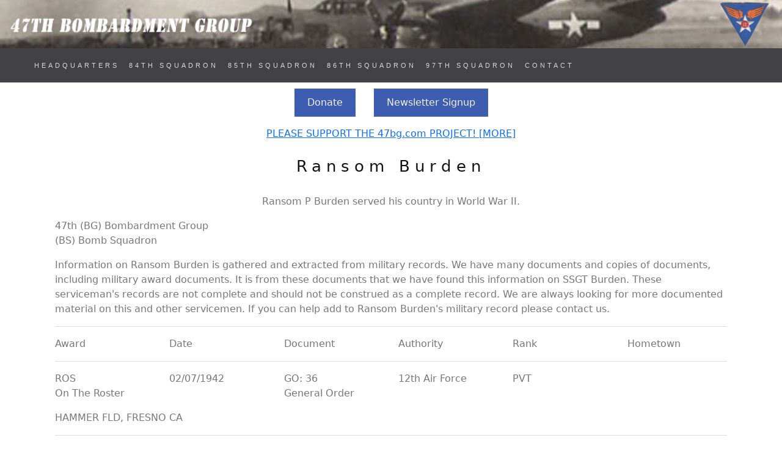

--- FILE ---
content_type: text/html;charset=UTF-8
request_url: https://www.47bg.com/burden-ransom-b2351-47bg.cfm
body_size: 5040
content:



<!DOCTYPE html>
<html lang="en">
<head>

	
	<title>Ransom Burden - WWII Serviceman -  47BG -  Squadron</title>
	<meta name="description" content="Ransom P Burden Served With The 47BG in World War II" />
	
  <meta charset="utf-8">
  <meta name="viewport" content="width=device-width, initial-scale=1">

  <link rel="stylesheet" href="https://cdn.jsdelivr.net/npm/bootstrap@5.3.2/dist/css/bootstrap.min.css" integrity="sha384-T3c6CoIi6uLrA9TneNEoa7RxnatzjcDSCmG1MXxSR1GAsXEV/Dwwykc2MPK8M2HN" crossorigin="anonymous">
  <script src="https://cdn.jsdelivr.net/npm/bootstrap@5.3.2/dist/js/bootstrap.bundle.min.js" integrity="sha384-C6RzsynM9kWDrMNeT87bh95OGNyZPhcTNXj1NW7RuBCsyN/o0jlpcV8Qyq46cDfL" crossorigin="anonymous"></script>
  

	<!--Scripts and Other Items Begin--> 



<!-- Please call pinit.js only once per page -->
<script type="text/javascript" async  data-pin-hover="true" src="//assets.pinterest.com/js/pinit.js"></script>
<meta name="p:domain_verify" content="9a184dc22cf80402135e3a969b93da66"/>

<!-- Google tag (gtag.js) --> <script async src="https://www.googletagmanager.com/gtag/js?id=G-HM78ZPJVFZ"></script> <script>  window.dataLayer = window.dataLayer || [];  function gtag(){dataLayer.push(arguments);}  gtag('js', new Date());  gtag('config', 'G-HM78ZPJVFZ'); </script>

<script async src="https://pagead2.googlesyndication.com/pagead/js/adsbygoogle.js?client=ca-pub-1532438089515554"
     crossorigin="anonymous"></script>

  <link href="https://fonts.googleapis.com/css?family=IBM+Plex+Sans+Condensed" rel="stylesheet" type="text/css">
  <link href="https://fonts.googleapis.com/css?family=IBM+Plex+Sans" rel="stylesheet" type="text/css">

  <style>
  body {
    font: IBM Plex Sans;
    color: #777;
  }

  h1 {
	font: IBM Plex Sans Condensed;
    margin: 10px 0 30px 0;
    letter-spacing: 8px;      
    font-size: 26px;
    color: #111;
  }

  h2 {
	font: IBM Plex Sans Condensed;
	margin: 10px 0 30px 0;
    letter-spacing: 8px;      
    font-size: 22px;
    color: #111;
  }

  h3, h4 {
	font: IBM Plex Sans Condensed;
	margin: 10px 0 30px 0;
    letter-spacing: 6px;      
    font-size: 20px;
    color: #111;
  }
  .container {
    padding: 10px 20px;
  }
  .person {
    border: 10px solid transparent;
    margin-bottom: 25px;
    width: 80%;
    height: 80%;
    opacity: 0.7;
  }
  .person:hover {
    border-color: #f1f1f1;
  }
  .carousel-inner img {
    -webkit-filter: grayscale(90%);
    filter: grayscale(90%); /* make all photos black and white */ 
    width: 100%; /* Set width to 100% */
    margin: auto;
  }
  .carousel-caption h3 {
    color: #fff !important;
  }
  @media (max-width: 600px) {
    .carousel-caption {
      display: none; /* Hide the carousel text when the screen is less than 600 pixels wide */
    }
  }
  .bg-1 {
    background: #2d2d30;
    color: #bdbdbd;
  }
  .bg-1 h3 {color: #fff;}
  .bg-1 p {font-style: italic;}
  .list-group-item:first-child {
    border-top-right-radius: 0;
    border-top-left-radius: 0;
  }
  .list-group-item:last-child {
    border-bottom-right-radius: 0;
    border-bottom-left-radius: 0;
  }
  .thumbnail {
    padding: 0 0 15px 0;
    border: none;
    border-radius: 0;
  }
  .thumbnail p {
    margin-top: 15px;
    color: #555;
  }
  .btn {
    padding: 10px 20px;
    background-color: #333;
    color: #f1f1f1;
    border-radius: 0;
    transition: .2s;
  }
  .btn:hover, .btn:focus {
    border: 1px solid #333;
    background-color: #fff;
    color: #000;
  }
  .modal-header, h4, .close {
    background-color: #333;
    color: #fff !important;
    text-align: center;
    font-size: 30px;
  }
  .modal-header, .modal-body {
    padding: 40px 50px;
  }
  .nav-tabs li a {
    color: #777;
  }
  #googleMap {
    width: 100%;
    height: 400px;
    -webkit-filter: grayscale(100%);
    filter: grayscale(100%);
  }  
  .navbar {
    font-family: Montserrat, sans-serif;
    margin-bottom: 0;
    background-color: #2d2d30;
    border: 0;
    font-size: 11px !important;
    letter-spacing: 4px;
    opacity: 0.9;
  }
  .navbar li a, .navbar .navbar-brand { 
    color: #d5d5d5 !important;
  }
  .navbar-nav li a:hover {
    color: #fff !important;
  }
  .navbar-nav li.active a {
    color: #fff !important;
    background-color: #29292c !important;
  }
  .navbar-default .navbar-toggle {
    border-color: transparent;
  }
  .open .dropdown-toggle {
    color: #fff;
    background-color: #555 !important;
  }
  .dropdown-menu li a {
    color: #000 !important;
  }
  .dropdown-menu li a:hover {
    background-color: #3d5db0 !important;
  }
  footer {
    background-color: #2d2d30;
    color: #f5f5f5;
    padding: 32px;
  }
  footer a {
    color: #f5f5f5;
  }
  footer a:hover {
    color: #777;
    text-decoration: none;
  }  
  .form-control {
    border-radius: 0;
  }
  textarea {
    resize: none;
  }
  </style>
  
  
      <style>
		@media (max-width: 767px) {
      		.hide-small {
        	display: none;
      		}
		}
    </style>

    <style>
		@media (min-width: 768px) {
      		.show-big {
        	display: none;
      		}
		}
    </style>

<style>
	.navbar {
		z-index: 10065 !important; 
	}

	.nav-item dropdown {
		z-index: 10065 !important; 
	}		

	.dropdown-menu {
		z-index: 10065 !important; 
	}

	.dropdown-menu ul {
		z-index: 10065 !important; 
	}

	.dropdown-item {
		z-index: 10065 !important; 
	}	
	
</style>	

      
      
</head>
<body>
<div class="header-image hide-small">
  <img src="images/47bg-header.jpg" alt="" class="d-block" style="width:100%">
</div>
<div class="header-image show-big">
  <img src="images/47bg-header-mobile.jpg" alt="" class="d-block" style="width:100%">
</div>
<nav class="navbar navbar-expand-lg navbar-dark">
  <div class="container-fluid" id="navontop">

      <a class="navbar-brand" href="/"><img src="images/hidden.gif">&nbsp;</a>
      <button class="navbar-toggler" type="button" data-bs-toggle="collapse" data-bs-target="#collapsibleNavbar">
        <span class="navbar-toggler-icon"></span>
	  </button>

    <div class="collapse navbar-collapse" id="collapsibleNavbar">
     	<ul class="navbar-nav justify-content-end">

        	<li class="nav-item">
	        	<a class="nav-link" href="47th-bomb-group-hq.cfm">HEADQUARTERS</a>
            </li>
        	<li class="nav-item">
	        	<a class="nav-link" href="84th-squadron.cfm">84TH SQUADRON</a>
            </li>
        	<li class="nav-item">
	        	<a class="nav-link" href="85th-squadron.cfm">85TH SQUADRON</a>
            </li>
        	<li class="nav-item">
	        	<a class="nav-link" href="86th-squadron.cfm">86TH SQUADRON</a>
            </li>
        	<li class="nav-item">
	        	<a class="nav-link" href="97th-squadron.cfm">97TH SQUADRON</a>
            </li>            
            <li class="nav-item">
        		<a class="nav-link" href="contact.cfm">CONTACT</a>     
	        </li>

      </ul>
    </div>
  </div>
</nav>



<div id="content" class="container col-md-12">

	<p align="center"><a href="donations.cfm" class="btn" style="background-color: #3d5db0;">Donate</a> &nbsp;&nbsp;&nbsp;&nbsp; <a href="http://visitor.r20.constantcontact.com/d.jsp?llr=8btteyrab&amp;p=oi&amp;m=1118575381563&amp;sit=jr65rrcjb&amp;f=3a142050-e524-4478-a501-cec379d55b46" class="btn" style="background-color: #3d5db0;">Newsletter Signup</a></p>

        	<p align="center"><a href="donations.cfm">PLEASE SUPPORT THE 47bg.com PROJECT! [MORE]</a></p>
            





<div class="row">
	<div class="col-md-12"> 


<h1 align="center">Ransom Burden</h1>

<p align="center">Ransom P Burden  served his country in World War II.</p>



<p>47th (BG) Bombardment Group 
<br /> 


(BS) Bomb Squadron  
<br /> 
</p>



<p>Information on Ransom Burden is gathered and extracted from military records. We have many documents and copies of documents, including military award documents. It is from these documents that we have found this information on SSGT Burden.  These serviceman's records are not complete and should not be construed as a complete record. We are always looking for more documented material on this and other servicemen.  If you can help add to Ransom Burden's military record please contact us.</p>


<hr />

	</div>
</div>








	




<div class="row">
		<div class="col-md-2">Award</div>
		<div class="col-md-2">Date</div>       	
		<div class="col-md-2">Document</div>
		<div class="col-md-2">Authority</div>
		<div class="col-md-2">Rank</div>
		<div class="col-md-2">Hometown</div>
</div>
<div class="row">
		<div class="col-md-12">
			<hr />
		</div>
</div>

<div class="row">
		<div class="col-md-2">  
              
<p>ROS<br />
On The Roster 
</p>        
</div>
       
		<div class="col-md-2"><p>02/07/1942</p></div>
		<div class="col-md-2"><p>GO: 36<br />General Order</p></div>
		<div class="col-md-2"><p>12th Air Force</p></div>
		<div class="col-md-2"><p>PVT</p></div>
		<div class="col-md-2"><p> </p></div>
</div>
<div class="row">
		<div class="col-md-12">
        		<p>
        		HAMMER FLD, FRESNO CA               
                </p>
			<hr />
		</div>
</div>

<div class="row">
		<div class="col-md-2">  
              
<p>AM/1OLC<br />
<img src="images/airmedal.png" alt="Air Medal (AM)"><br />Air Medal <img src="images/oakleafcluster.png" alt="Oak Leaf Cluster (OLC)">Oak Leaf Cluster 
</p>        
</div>
       
		<div class="col-md-2"><p>04/01/1943</p></div>
		<div class="col-md-2"><p>GO: 42<br />General Order</p></div>
		<div class="col-md-2"><p>12th Air Force</p></div>
		<div class="col-md-2"><p>SSGT</p></div>
		<div class="col-md-2"><p>Los Angeles CA</p></div>
</div>
<div class="row">
		<div class="col-md-12">
        		<p>
        		 <br /> <br />For participating in five (5) sorties against the enemy               
                </p>
			<hr />
		</div>
</div>






<div class="row">
	<div class="col-md-6" align="center"> 
      
			
            
    </div>
	<div class="col-md-6" align="center"> 
			
			

	</div>
</div>


<div class="row">
	<div class="col-md-6" align="center"> 
      
			
            
    </div>
	<div class="col-md-6" align="center"> 
			
			

	</div>
</div>






<div class="row">
	<div class="col-md-12"> 

<hr />

<p>The information on this page about Ransom Burden has been obtained through a possible variety of sources incluging the serviceman themselves, family, copies of military records that are in possession of the Army Air Corps Library and Museum along with data obtained from other researchers and sources including AF Archives at Air Force Historical Research Agency and the U.S. National Archives.</p>

<p>This information is by no means complete; we are adding information based upon documentation in our possession including digital copies. We will continue to add to this material as it becomes available.</p>

<p>If you have more information concerning the service of Ransom Burden, including pictures, documents and other artifacts that we can add to this record, please Contact Us.</p>









<p>

</p>



<p>

</p>





	</div>
</div>








	
	
</div>

<hr />

<div id="donate" class="container col-md-12">

<br /><br />
<h3>DONATE</h3>
<p style="text-align:justify">Do you have WWII memorabilia that you are not sure what to do with it? The children don't want it? Then let us help you preserve this history by donating these items to the Army Air Corps Library and Museum. We are accepting donations in the form of uniforms, medals, ribbons, patches, photos, memorabilia, papers, gear and equipment. We also accept monetary donations to support our operations and long term plans. This website is part of the Army Air Corps Library and Museum, and as a 501(c)(3) Non-profit, your qualifying  donations are tax deductible.</p>

<p><a href="secure-donation.cfm" class="btn" style="background-color: #3d5db0;">Monetary Donation</a></p>

<p><a href="donations.cfm">Read about</a> how we need your support and use donations </p>

<p style="text-align:justify">Historical Artifacts: We are looking for photos, documents and other types of artifacts including uniforms and gear of the 47th Bombardment Group in World War II as well as other units and commands. We accept electronic/scans or originals of pictures and paper records. A General Order could be an award document that contains information on many servicemen. Special Orders may contain transfers or other information. Flight records, accident reports, maintenance logs, after action reports, pilot encounter reports, diaries and biorgraphies; all of these types of documents help us support or mission: preserving your history! Contact us today for instructions on sending us this material.</p>

</div>



<div id="volunteer" class="container col-md-12">

<br /><br />
<h3>VOLUNTEERING</h3>
<p style="text-align:justify">Are you an AAC, AAF or USAF Veteran, family member, historian or WW2 enthusiast? We Need YOU! Contact us today to see how you can help the Army Air Corps Library and Museum, a Texas Not-For-Profit Corporation. We need your help! We are looking for volunteers that can help us with the following tasks. Typing and Transcriptionists: One of our big projects is extracting data from the thousands of documents we have and putting this data into a database where we can display the information on a website such as this one.</p>

<p><a href="contact.cfm" class="btn" style="background-color: #3d5db0;">Contact About Volunteering</a></p>

</div>

<!-- Footer -->
<footer class="text-left">

<div id="footer-panel" class="container">
<div class="row">

	<div class="col-md-4">
        <p>         		
				 <a href="/">HOME</a><br />
                 <a href="47th-bomb-group-hq.cfm">HEADQUARTERS</a><br />
                 <a href="84th-squadron.cfm">84TH SQUADRON</a><br />
                 <a href="85th-squadron.cfm">85TH SQUADRON</a><br />
                 <a href="86th-squadron.cfm">86TH SQUADRON</a><br />
                 <a href="97th-squadron.cfm">97TH SQUADRON</a><br />
                 <a href="donations.cfm">DONATE</a><br />
				 <a href="about.cfm">ABOUT</a><br />
				 <a href="contact.cfm">CONTACT</a><br />
                 <a href="links.cfm">LINKS</a><br />
                 <a href="sitemap.xml">SITEMAP</a><br />
                 <a href="disclaimer.cfm">DISCLAIMER</a><br /> 
        </p>       
    </div>

	<div class="col-md-4">
		    
			<p>

            </p>
            		    
            <p><a href="https://www.facebook.com/ArmyAirCorps"><img src="images/facebook.png"></a>
               <a href="https://www.pinterest.com/aircorpsmuseum/"><img src="images/pinterest.png"></a>
			</p>

            <div><a href="http://visitor.r20.constantcontact.com/d.jsp?llr=8btteyrab&amp;p=oi&amp;m=1118575381563&amp;sit=jr65rrcjb&amp;f=3a142050-e524-4478-a501-cec379d55b46" class="btn" style="background-color: #3d5db0;">Get Our Monthly Electronic Newsletter</a></div>
         	</p>   
           		
			<p>47bg.com, Copyright, <a href="https://armyaircorpsmuseum.org/47th_bombardment_group.cfm">Army Air Corps Library and Museum</a>, Inc., All Rights Reserved</p>           				

    </div>
    
	<div class="col-md-4">
        
            <p align="center"><a href="https://www.armyaircorpsmuseum.org/"><img src="images/army-air-corps-museum-logo.jpg" border="0" alt="Army Air Corps Museum Logo" class="img-fluid img-thumbnail"></a></p>
       
    </div>    
    
</div>
</div>

</footer>

<script defer src="https://static.cloudflareinsights.com/beacon.min.js/vcd15cbe7772f49c399c6a5babf22c1241717689176015" integrity="sha512-ZpsOmlRQV6y907TI0dKBHq9Md29nnaEIPlkf84rnaERnq6zvWvPUqr2ft8M1aS28oN72PdrCzSjY4U6VaAw1EQ==" data-cf-beacon='{"version":"2024.11.0","token":"8d51e5a1e4c349d2aefa742e8eea01dc","r":1,"server_timing":{"name":{"cfCacheStatus":true,"cfEdge":true,"cfExtPri":true,"cfL4":true,"cfOrigin":true,"cfSpeedBrain":true},"location_startswith":null}}' crossorigin="anonymous"></script>
</body>
</html>


--- FILE ---
content_type: text/html; charset=utf-8
request_url: https://www.google.com/recaptcha/api2/aframe
body_size: 181
content:
<!DOCTYPE HTML><html><head><meta http-equiv="content-type" content="text/html; charset=UTF-8"></head><body><script nonce="2_2KiHxrFya2kirNtrGbvQ">/** Anti-fraud and anti-abuse applications only. See google.com/recaptcha */ try{var clients={'sodar':'https://pagead2.googlesyndication.com/pagead/sodar?'};window.addEventListener("message",function(a){try{if(a.source===window.parent){var b=JSON.parse(a.data);var c=clients[b['id']];if(c){var d=document.createElement('img');d.src=c+b['params']+'&rc='+(localStorage.getItem("rc::a")?sessionStorage.getItem("rc::b"):"");window.document.body.appendChild(d);sessionStorage.setItem("rc::e",parseInt(sessionStorage.getItem("rc::e")||0)+1);localStorage.setItem("rc::h",'1769770051857');}}}catch(b){}});window.parent.postMessage("_grecaptcha_ready", "*");}catch(b){}</script></body></html>